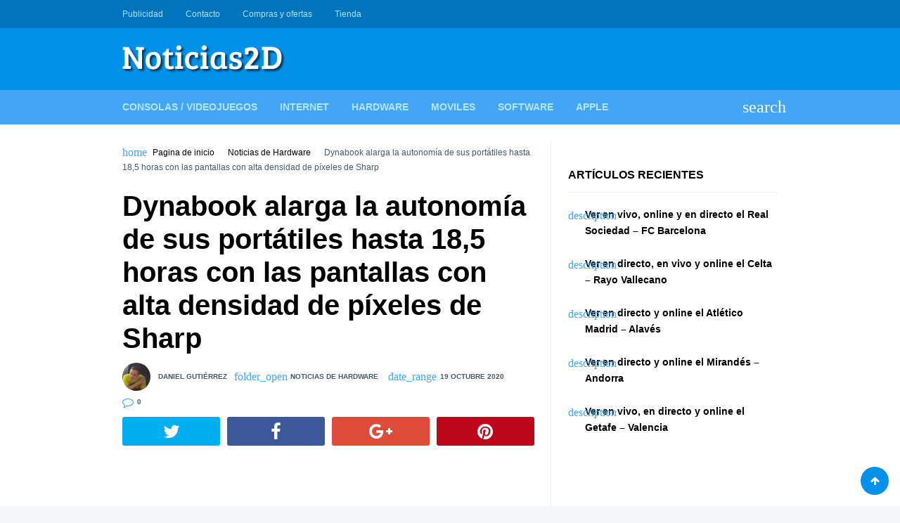

--- FILE ---
content_type: text/html; charset=UTF-8
request_url: https://www.noticias2d.com/2020/10/19/dynabook-alarga-la-autonomia-de-sus-portatiles-hasta-185-horas-con-las-pantallas-con-alta-densidad-de-pixeles-de-sharp/
body_size: 15444
content:
<!doctype html><html lang="es"><head><script data-no-optimize="1">var litespeed_docref=sessionStorage.getItem("litespeed_docref");litespeed_docref&&(Object.defineProperty(document,"referrer",{get:function(){return litespeed_docref}}),sessionStorage.removeItem("litespeed_docref"));</script> <meta charset="UTF-8"><link rel="profile" href="https://gmpg.org/xfn/11"><meta name="viewport" content="width=device-width,minimum-scale=1,initial-scale=1"><meta http-equiv="X-UA-Compatible" content="IE=edge"><meta name='robots' content='index, follow, max-image-preview:large, max-snippet:-1, max-video-preview:-1' /><title>Dynabook alarga la autonomía de sus portátiles hasta 18,5 horas con las pantallas con alta densidad de píxeles de Sharp - Noticias 2D</title><meta name="description" content="Dynabook alarga la autonomía de sus portátiles hasta 18,5 horas con paneles de alta densidad IZGO (abreviatura)." /><link rel="canonical" href="https://www.noticias2d.com/2020/10/19/dynabook-alarga-la-autonomia-de-sus-portatiles-hasta-185-horas-con-las-pantallas-con-alta-densidad-de-pixeles-de-sharp/" /><meta property="og:locale" content="es_ES" /><meta property="og:type" content="article" /><meta property="og:title" content="Dynabook alarga la autonomía de sus portátiles hasta 18,5 horas con las pantallas con alta densidad de píxeles de Sharp - Noticias 2D" /><meta property="og:description" content="Dynabook alarga la autonomía de sus portátiles hasta 18,5 horas con paneles de alta densidad IZGO (abreviatura)." /><meta property="og:url" content="https://www.noticias2d.com/2020/10/19/dynabook-alarga-la-autonomia-de-sus-portatiles-hasta-185-horas-con-las-pantallas-con-alta-densidad-de-pixeles-de-sharp/" /><meta property="og:site_name" content="Noticias 2D" /><meta property="article:published_time" content="2020-10-19T10:16:46+00:00" /><meta property="og:image" content="https://www.noticias2d.com/wp-content/uploads/2020/10/dynabook-Portege-X30L-G.jpg" /><meta property="og:image:width" content="600" /><meta property="og:image:height" content="525" /><meta property="og:image:type" content="image/jpeg" /><meta name="author" content="Daniel Gutiérrez" /><meta name="twitter:card" content="summary_large_image" /><meta name="twitter:label1" content="Escrito por" /><meta name="twitter:data1" content="Daniel Gutiérrez" /><meta name="twitter:label2" content="Tiempo de lectura" /><meta name="twitter:data2" content="1 minuto" /> <script type="application/ld+json" class="yoast-schema-graph">{"@context":"https://schema.org","@graph":[{"@type":"Article","@id":"https://www.noticias2d.com/2020/10/19/dynabook-alarga-la-autonomia-de-sus-portatiles-hasta-185-horas-con-las-pantallas-con-alta-densidad-de-pixeles-de-sharp/#article","isPartOf":{"@id":"https://www.noticias2d.com/2020/10/19/dynabook-alarga-la-autonomia-de-sus-portatiles-hasta-185-horas-con-las-pantallas-con-alta-densidad-de-pixeles-de-sharp/"},"author":{"name":"Daniel Gutiérrez","@id":"https://www.noticias2d.com/#/schema/person/5f10fce57d1508f11ecf2e549e747407"},"headline":"Dynabook alarga la autonomía de sus portátiles hasta 18,5 horas con las pantallas con alta densidad de píxeles de Sharp","datePublished":"2020-10-19T10:16:46+00:00","mainEntityOfPage":{"@id":"https://www.noticias2d.com/2020/10/19/dynabook-alarga-la-autonomia-de-sus-portatiles-hasta-185-horas-con-las-pantallas-con-alta-densidad-de-pixeles-de-sharp/"},"wordCount":250,"commentCount":0,"publisher":{"@id":"https://www.noticias2d.com/#organization"},"image":{"@id":"https://www.noticias2d.com/2020/10/19/dynabook-alarga-la-autonomia-de-sus-portatiles-hasta-185-horas-con-las-pantallas-con-alta-densidad-de-pixeles-de-sharp/#primaryimage"},"thumbnailUrl":"https://www.noticias2d.com/wp-content/uploads/2020/10/dynabook-Portege-X30L-G.jpg","keywords":["dynabook","hardware","izgo","pantallas izgo"],"articleSection":["Noticias de Hardware"],"inLanguage":"es","potentialAction":[{"@type":"CommentAction","name":"Comment","target":["https://www.noticias2d.com/2020/10/19/dynabook-alarga-la-autonomia-de-sus-portatiles-hasta-185-horas-con-las-pantallas-con-alta-densidad-de-pixeles-de-sharp/#respond"]}]},{"@type":"WebPage","@id":"https://www.noticias2d.com/2020/10/19/dynabook-alarga-la-autonomia-de-sus-portatiles-hasta-185-horas-con-las-pantallas-con-alta-densidad-de-pixeles-de-sharp/","url":"https://www.noticias2d.com/2020/10/19/dynabook-alarga-la-autonomia-de-sus-portatiles-hasta-185-horas-con-las-pantallas-con-alta-densidad-de-pixeles-de-sharp/","name":"Dynabook alarga la autonomía de sus portátiles hasta 18,5 horas con las pantallas con alta densidad de píxeles de Sharp - Noticias 2D","isPartOf":{"@id":"https://www.noticias2d.com/#website"},"primaryImageOfPage":{"@id":"https://www.noticias2d.com/2020/10/19/dynabook-alarga-la-autonomia-de-sus-portatiles-hasta-185-horas-con-las-pantallas-con-alta-densidad-de-pixeles-de-sharp/#primaryimage"},"image":{"@id":"https://www.noticias2d.com/2020/10/19/dynabook-alarga-la-autonomia-de-sus-portatiles-hasta-185-horas-con-las-pantallas-con-alta-densidad-de-pixeles-de-sharp/#primaryimage"},"thumbnailUrl":"https://www.noticias2d.com/wp-content/uploads/2020/10/dynabook-Portege-X30L-G.jpg","datePublished":"2020-10-19T10:16:46+00:00","description":"Dynabook alarga la autonomía de sus portátiles hasta 18,5 horas con paneles de alta densidad IZGO (abreviatura).","breadcrumb":{"@id":"https://www.noticias2d.com/2020/10/19/dynabook-alarga-la-autonomia-de-sus-portatiles-hasta-185-horas-con-las-pantallas-con-alta-densidad-de-pixeles-de-sharp/#breadcrumb"},"inLanguage":"es","potentialAction":[{"@type":"ReadAction","target":["https://www.noticias2d.com/2020/10/19/dynabook-alarga-la-autonomia-de-sus-portatiles-hasta-185-horas-con-las-pantallas-con-alta-densidad-de-pixeles-de-sharp/"]}]},{"@type":"ImageObject","inLanguage":"es","@id":"https://www.noticias2d.com/2020/10/19/dynabook-alarga-la-autonomia-de-sus-portatiles-hasta-185-horas-con-las-pantallas-con-alta-densidad-de-pixeles-de-sharp/#primaryimage","url":"https://www.noticias2d.com/wp-content/uploads/2020/10/dynabook-Portege-X30L-G.jpg","contentUrl":"https://www.noticias2d.com/wp-content/uploads/2020/10/dynabook-Portege-X30L-G.jpg","width":600,"height":525,"caption":"Dynabook Portege X30L-G"},{"@type":"BreadcrumbList","@id":"https://www.noticias2d.com/2020/10/19/dynabook-alarga-la-autonomia-de-sus-portatiles-hasta-185-horas-con-las-pantallas-con-alta-densidad-de-pixeles-de-sharp/#breadcrumb","itemListElement":[{"@type":"ListItem","position":1,"name":"Home","item":"https://www.noticias2d.com/"},{"@type":"ListItem","position":2,"name":"Dynabook alarga la autonomía de sus portátiles hasta 18,5 horas con las pantallas con alta densidad de píxeles de Sharp"}]},{"@type":"WebSite","@id":"https://www.noticias2d.com/#website","url":"https://www.noticias2d.com/","name":"Noticias 2D","description":"Noticias de tecnología, informática e Internet...","publisher":{"@id":"https://www.noticias2d.com/#organization"},"potentialAction":[{"@type":"SearchAction","target":{"@type":"EntryPoint","urlTemplate":"https://www.noticias2d.com/?s={search_term_string}"},"query-input":{"@type":"PropertyValueSpecification","valueRequired":true,"valueName":"search_term_string"}}],"inLanguage":"es"},{"@type":"Organization","@id":"https://www.noticias2d.com/#organization","name":"Noticias 2D","url":"https://www.noticias2d.com/","logo":{"@type":"ImageObject","inLanguage":"es","@id":"https://www.noticias2d.com/#/schema/logo/image/","url":"https://www.noticias2d.com/wp-content/uploads/2020/09/7J7q9fg1.jpg","contentUrl":"https://www.noticias2d.com/wp-content/uploads/2020/09/7J7q9fg1.jpg","width":240,"height":240,"caption":"Noticias 2D"},"image":{"@id":"https://www.noticias2d.com/#/schema/logo/image/"}},{"@type":"Person","@id":"https://www.noticias2d.com/#/schema/person/5f10fce57d1508f11ecf2e549e747407","name":"Daniel Gutiérrez","image":{"@type":"ImageObject","inLanguage":"es","@id":"https://www.noticias2d.com/#/schema/person/image/","url":"https://www.noticias2d.com/wp-content/litespeed/avatar/96c6be2ad39799a51f3d00a6c88d03c2.jpg?ver=1768349729","contentUrl":"https://www.noticias2d.com/wp-content/litespeed/avatar/96c6be2ad39799a51f3d00a6c88d03c2.jpg?ver=1768349729","caption":"Daniel Gutiérrez"},"description":"Periodista. Escribiendo desde el 2010 sobre tecnología y sobre todo tipo de gadgets.","url":"https://www.noticias2d.com/author/admin/"}]}</script> <link rel='dns-prefetch' href='//connect.facebook.net' /><link rel='dns-prefetch' href='//facebook.com' /><link rel='dns-prefetch' href='//fonts.googleapis.com' /><link rel='dns-prefetch' href='//fonts.gstatic.com' /><link rel='dns-prefetch' href='//google.com' /><link rel='dns-prefetch' href='//googleads.g.doubleclick.net' /><link rel='dns-prefetch' href='//googleadservices.com' /><link rel='dns-prefetch' href='//googletagmanager.com' /><link rel="alternate" type="application/rss+xml" title="Noticias 2D &raquo; Feed" href="https://www.noticias2d.com/feed/" /><link rel="alternate" type="application/rss+xml" title="Noticias 2D &raquo; Feed de los comentarios" href="https://www.noticias2d.com/comments/feed/" /><link rel="alternate" type="application/rss+xml" title="Noticias 2D &raquo; Comentario Dynabook alarga la autonomía de sus portátiles hasta 18,5 horas con las pantallas con alta densidad de píxeles de Sharp del feed" href="https://www.noticias2d.com/2020/10/19/dynabook-alarga-la-autonomia-de-sus-portatiles-hasta-185-horas-con-las-pantallas-con-alta-densidad-de-pixeles-de-sharp/feed/" /><link rel="alternate" title="oEmbed (JSON)" type="application/json+oembed" href="https://www.noticias2d.com/wp-json/oembed/1.0/embed?url=https%3A%2F%2Fwww.noticias2d.com%2F2020%2F10%2F19%2Fdynabook-alarga-la-autonomia-de-sus-portatiles-hasta-185-horas-con-las-pantallas-con-alta-densidad-de-pixeles-de-sharp%2F" /><link rel="alternate" title="oEmbed (XML)" type="text/xml+oembed" href="https://www.noticias2d.com/wp-json/oembed/1.0/embed?url=https%3A%2F%2Fwww.noticias2d.com%2F2020%2F10%2F19%2Fdynabook-alarga-la-autonomia-de-sus-portatiles-hasta-185-horas-con-las-pantallas-con-alta-densidad-de-pixeles-de-sharp%2F&#038;format=xml" /><style id='wp-img-auto-sizes-contain-inline-css' type='text/css'>img:is([sizes=auto i],[sizes^="auto," i]){contain-intrinsic-size:3000px 1500px}
/*# sourceURL=wp-img-auto-sizes-contain-inline-css */</style><link data-optimized="2" rel="stylesheet" href="https://www.noticias2d.com/wp-content/litespeed/css/1d803dd9a1910f8d3c4ba8110c9f1be7.css?ver=a7f1b" /><link rel="preload" as="image" href="https://www.noticias2d.com/wp-content/uploads/2019/06/cropped-logo-noticias-2d.fw_-1.png"><link rel="preload" as="image" href="https://www.noticias2d.com/wp-content/uploads/2020/10/dynabook-Portege-X30L-G.jpg.webp"> <script type="litespeed/javascript" data-src="https://www.noticias2d.com/wp-includes/js/jquery/jquery.min.js" id="jquery-core-js"></script> <link rel="https://api.w.org/" href="https://www.noticias2d.com/wp-json/" /><link rel="alternate" title="JSON" type="application/json" href="https://www.noticias2d.com/wp-json/wp/v2/posts/75522" /><link rel="EditURI" type="application/rsd+xml" title="RSD" href="https://www.noticias2d.com/xmlrpc.php?rsd" /><meta name="generator" content="WordPress 6.9" /><link rel='shortlink' href='https://www.noticias2d.com/?p=75522' />
<style type="text/css">/*(General)*/
            /*(Main Color)*/
            .post .entry-meta span a:hover,.post .entry-meta span:before,.required,.comment-notes:before,.waax_breadcrumb:before,.widget>ul>li:before,.tagcloud a span,.widget_categories li,.widget_nav_menu .menu li[class*="fa-"]:before,.widget_nav_menu .menu li>i,.page-title span{color:#42a5f5}
            .WaaxSocial ul a{background-color:#42a5f5}
            /*(Body Background)*/body{background-color:#f4f7f9}
            /*(Text Color)*/body{color:#455a64}
            /*(Content Background)*/.Body,.Header .Bot .Search .AACont{background-color:#fff}
            /*(Links Color)*/a,.widget-title,h1.entry-title,.page-title,.entry-content h1,.entry-content h2,.entry-content h3,.entry-content h4,.entry-content h5,.entry-content h6{color:#000}
            /*[(Hover)]*/a:hover{color:#42a5f5}
            .tagcloud a:hover{border-color:#42a5f5}
            /*(Border Color)*/.widget-title,.nav-links .nav-previous,.tagcloud a,.comments-area .comment-body,fieldset,table thead th{border-color:#eceff1}
            .post:after,.Body.right_sidebar .site-main:before,.Body.left_sidebar .site-main:before,hr,pre,code{background-color:#eceff1}

            /*(Header)*/
            /*(Top)*/
            /*(Background)*/.Header .Top{background-color:#0074bb}
            /*(Text)*/.Header .Top{color:#b3e5fc}
            /*(Links)*/.Header .Top a{color:#b3e5fc}
            /*(Links Hover)*/.Header .Top a:hover{color:#fff}
            /*(Mid)*/
            /*(Background)*/.Header .Mid{background-color:#0091ea}
            /*(Text)*/.Header .Mid{color:#fff}
            /*(Links)*/.Header .Mid a{color:#fff}
            /*(Links Hover)*/.Header .Mid a:hover{color:#fff}
            /*(Bot)*/
            /*(Background)*/.Header .Bot{background-color:#42a5f5}
            @media screen and (max-width:62em){
                .Header .Bot .Menu{background-color:#42a5f5}
            }
            @media screen and (min-width:62em){
                .Header .Menu .sub-menu{background-color:#42a5f5}
            }
            /*(Text)*/.Header .Bot{color:#fff}
            /*(Links)*/.Header .Bot a,.Header .Bot .Menu>li>a,.Header .Bot .Menu li:before,.Header .Bot .Menu li>i{color:#b3e5fc}
            /*(Links Hover)*/.Header .Bot a:hover,.Header .Bot .Menu>li:hover>a,.Header .Bot .Menu li:hover:before,.Header .Bot .Menu li:hover>i,.Header .Bot .Menu>li.current-menu-item>a,.Header .Bot .Menu>li.current_page_item>a,.Header .Bot .Menu>li.current-menu-item:before,.Header .Bot .Menu>li.current_page_item:before{color:#fff}
            @media screen and (max-width:62em){
                .Header .Bot .Menu>li.current-menu-item,
                .Header .Bot .Menu>li.current_page_item{box-shadow:inset 4px 0 0 #fff}
            }
            @media screen and (min-width:62em){
                .Header .Bot .Menu>li.current-menu-item>a,
                .Header .Bot .Menu>li.current_page_item>a{box-shadow:inset 0 3px 0 #fff}
            }

            /*(Footer)*/
            /*(Top)*/
            /*(Background)*/.Footer .Top,.waax_wdgt_newsletter{background-color:#37474f}
            /*(Text)*/.Footer .Top,.waax_wdgt_newsletter{color:#90a4ae}
            /*(Links)*/.Footer .Top a,.waax_wdgt_newsletter a,.Footer .waax_wdgt_author .WaaxSocial ul a,.Footer .WaaxSocial .name,.Footer .widget-title,.waax_wdgt_newsletter .widget-title,.Footer .widget_waax_author .WaaxSocial ul a{color:#fff!important}
            .Footer .tagcloud a{border-color:#fff}
            /*(Links Hover)*/.Footer .Top a:hover,.waax_wdgt_newsletter a:hover,.Footer .waax_wdgt_author .WaaxSocial ul a:hover,.Footer .widget_waax_author .WaaxSocial ul a:hover{color:#b0bec5!important}
            .Footer .tagcloud a:hover{border-color:#b0bec5}
            /*(Bot)*/
            /*(Background)*/.Footer .Bot{background-color:#263238}
            /*(Text)*/.Footer .Bot{color:#fff}
            /*(Links)*/.Footer .Bot a{color:#fff}
            /*(Links Hover)*/.Footer .Bot a:hover{color:#b0bec5}

            /*(Form elements)*/
            /*(Background)*/input,textarea,select,.Form-Select label{background-color:#f6f6f6}
            /*[(Focus)]*/input:focus,textarea:focus,select:focus,.Form-Select select:focus+label{background-color:#fff}
            /*(Border Color)*/input,textarea,select,.Form-Select label{border-color:#e8e7f0}
            /*[(Focus)]*/input:focus,textarea:focus,select:focus,.Form-Select select:focus+label{border-color:#0091ea}
            /*(Color)*/input,textarea,select,.Form-Select label{color:#999}
            /*[(Focus)]*/input:focus,textarea:focus,select:focus,.Form-Select select:focus+label{color:#455a64}
            /*(Icons color)*/.Form-Icon input+i,.Form-Icon textarea+i{color:#e8e7f0}
            /*[(Focus)]*/.Form-Icon input:focus+i,.Form-Icon textarea:focus+i,.Form-Select select:focus+label:before,.Form-Checkbox input:checked~i,.Form-Radio input:checked~i{color:#0091ea}

            /*(Buttons)*/
            /*(Background Buttons)*/.Button,a.Button,button,input[type='button'],input[type='reset'],input[type='submit'],.nav-links>span:not(.dots),.nav-links a.page-numbers:hover,.wp-pagenavi [class*="current"],.wp-pagenavi a:hover,.widget_calendar th,.WaaxPages a:last-child,.comment-reply-link{background-color:#0091ea}
            /*[(Hover)]*/.Button:hover,.Button:hover,button:hover,input[type='button']:hover,input[type='reset']:hover,input[type='submit']:hover,#today,.WaaxPages a:last-child:hover,.comment-reply-link:hover{background-color:#0074bb}
            /*(Background Buttons Color)*/.Button,a.Button,button,input[type='button'],input[type='reset'],input[type='submit'],.nav-links>span:not(.dots),.nav-links a.page-numbers:hover,.wp-pagenavi [class*="current"],.wp-pagenavi a:hover,.widget_calendar th,.WaaxPages a:last-child,.comment-reply-link{color:#fff}
            /*[(Hover)]*/.Button:hover,.Button:hover,button:hover,input[type='button']:hover,input[type='reset']:hover,input[type='submit']:hover,#today a,.WaaxPages a:last-child:hover,.comment-reply-link:hover{color:#fff}</style><style id='wp-block-categories-inline-css' type='text/css'>.wp-block-categories{box-sizing:border-box}.wp-block-categories.alignleft{margin-right:2em}.wp-block-categories.alignright{margin-left:2em}.wp-block-categories.wp-block-categories-dropdown.aligncenter{text-align:center}.wp-block-categories .wp-block-categories__label{display:block;width:100%}
/*# sourceURL=https://www.noticias2d.com/wp-includes/blocks/categories/style.min.css */</style></head><body data-rsssl=1 class="wp-singular post-template-default single single-post postid-75522 single-format-standard wp-custom-logo wp-theme-waaxsense" itemscope itemtype="http://schema.org/WebPage"><div id="Waax" class="AA-Wp site "><header id="Header" class="Header site-header " role="banner" itemtype="http://schema.org/WPHeader" itemscope="itemscope"><nav class="Top" role="navigation" itemscope itemtype="http://schema.org/SiteNavigationElement"><div class="Container"><div class="Row CX AtRw JstfCnB AlgnCnC"><ul class="Menu Row AX AtRw JstfCnC"><li id="menu-item-63917" class="menu-item menu-item-type-post_type menu-item-object-page menu-item-63917"><a href="https://www.noticias2d.com/publicidad/">Publicidad</a></li><li id="menu-item-63918" class="menu-item menu-item-type-post_type menu-item-object-page menu-item-63918"><a href="https://www.noticias2d.com/about/">Contacto</a></li><li id="menu-item-85847" class="menu-item menu-item-type-post_type menu-item-object-page menu-item-85847"><a href="https://www.noticias2d.com/publicidad/compras-y-ofertas/">Compras y ofertas</a></li><li id="menu-item-85902" class="menu-item menu-item-type-post_type menu-item-object-page menu-item-85902"><a href="https://www.noticias2d.com/tienda/">Tienda</a></li></ul><ul class="Social menu-social Row AX AtRw JstfCnC Nsp"><li id="menu-item-63919" class="menu-item menu-item-type-custom menu-item-object-custom menu-item-63919"><a href="https://www.webdelujo.com">Diseño WEB &#038; Marketing</a></li><li id="menu-item-63920" class="menu-item menu-item-type-custom menu-item-object-custom menu-item-63920"><a href="https://instaveloz.org">Crece en Redes Sociales</a></li></ul></div></div></nav><div class="Mid"><div class="Container"><div class="Row DX AtRw JstfCnB AlgnCnC Nsp"><div class="Logo">
<a href="https://www.noticias2d.com/" class="custom-logo-link" rel="home"><img width="232" height="40" src="https://www.noticias2d.com/wp-content/uploads/2019/06/cropped-logo-noticias-2d.fw_-1.png" class="custom-logo" alt="Noticias 2D" decoding="sync" fetchpriority="high"/></a></div><div class="Dvr-728"> <script type="litespeed/javascript" data-src="https://pagead2.googlesyndication.com/pagead/js/adsbygoogle.js"></script> <script type="litespeed/javascript">(adsbygoogle=window.adsbygoogle||[]).push({google_ad_client:"ca-pub-5808489475396275",enable_page_level_ads:!0})</script> </div></div></div></div><nav class="Bot" role="navigation" itemscope itemtype="http://schema.org/SiteNavigationElement"><div class="Container"><div class="Row AX AtRw JstfCnB AlgnCnC"><ul class="Menu Row DX AtRw"><li id="menu-item-63911" class="menu-item menu-item-type-taxonomy menu-item-object-category menu-item-63911"><a href="https://www.noticias2d.com/category/consolas-videojuegos/">Consolas / Videojuegos</a></li><li id="menu-item-63912" class="menu-item menu-item-type-taxonomy menu-item-object-category menu-item-63912"><a href="https://www.noticias2d.com/category/noticias-de-internet/">Internet</a></li><li id="menu-item-63913" class="menu-item menu-item-type-taxonomy menu-item-object-category current-post-ancestor current-menu-parent current-post-parent menu-item-63913"><a href="https://www.noticias2d.com/category/noticias-de-hardware/">Hardware</a></li><li id="menu-item-63914" class="menu-item menu-item-type-taxonomy menu-item-object-category menu-item-63914"><a href="https://www.noticias2d.com/category/noticias-de-moviles/">Moviles</a></li><li id="menu-item-63915" class="menu-item menu-item-type-taxonomy menu-item-object-category menu-item-63915"><a href="https://www.noticias2d.com/category/noticias-de-software/">Software</a></li><li id="menu-item-63916" class="menu-item menu-item-type-taxonomy menu-item-object-category menu-item-63916"><a href="https://www.noticias2d.com/category/noticias-de-apple/">Apple</a></li></ul>
<span class="MenuBtn AATggl CXHd" data-tggl="Waax" data-wxico="menu">Menu</span><div class="Search AADrpd">
<label for="searchform-input" class="AALink" data-wxico="search"></label><form class="AACont Row AX" method="get" action="https://www.noticias2d.com/" id="searchform">
<label><input type="text" name="s" id="searchform-input" placeholder="Buscar..."></label>
<label class="Auto"><button type="submit"><i data-wxico="search"></i></button></label></form></div></div></div></nav></header><div class="Body right_sidebar "
itemprop="mainContentOfPage"><div class="Container"><div class="Row DX Nsp"><main id="main" class="site-main" role="main" itemtype="http://schema.org/Blog" itemscope="itemscope"><nav class="waax_breadcrumb" data-wxico="home"> <a href="https://www.noticias2d.com">Pagina de inicio</a> <a href="https://www.noticias2d.com/category/noticias-de-hardware/">Noticias de Hardware</a> Dynabook alarga la autonomía de sus portátiles hasta 18,5 horas con las pantallas con alta densidad de píxeles de Sharp</nav><article class="WxSingle post-75522 post type-post status-publish format-standard has-post-thumbnail hentry category-noticias-de-hardware tag-dynabook tag-hardware tag-izgo tag-pantallas-izgo" id="post-75522" itemtype="http://schema.org/BlogPosting" itemscope="itemscope"><header class="entry-header"><h1 class="entry-title">Dynabook alarga la autonomía de sus portátiles hasta 18,5 horas con las pantallas con alta densidad de píxeles de Sharp</h1><div class="entry-meta">
<span class="User"><img data-lazyloaded="1" src="[data-uri]" alt='' data-src='https://www.noticias2d.com/wp-content/litespeed/avatar/a90431a20edb71614da92ee700fa15b8.jpg?ver=1768349729' data-srcset='https://www.noticias2d.com/wp-content/litespeed/avatar/971348cda05797f9a7268b1b29abae63.jpg?ver=1768349729 2x' class='avatar avatar-40 photo' height='40' width='40' decoding='async'/> <a href="https://www.noticias2d.com/author/admin/" title="Entradas de Daniel Gutiérrez" rel="author">Daniel Gutiérrez</a></span><span data-wxico="folder_open"><a href="https://www.noticias2d.com/category/noticias-de-hardware/" rel="category tag">Noticias de Hardware</a></span> <span data-wxico="date_range">19 octubre 2020</span> <span class="fa-comment-o">0</span></div></header><ul class="Share Row AX"><li>
<a class="fa-twitter" target="_blank" href="http://twitter.com/home?status=Dynabook+alarga+la+autonom%C3%ADa+de+sus+port%C3%A1tiles+hasta+18%2C5+horas+con+las+pantallas+con+alta+densidad+de+p%C3%ADxeles+de+Sharp: https://www.noticias2d.com/2020/10/19/dynabook-alarga-la-autonomia-de-sus-portatiles-hasta-185-horas-con-las-pantallas-con-alta-densidad-de-pixeles-de-sharp/" title="Compartir este post en Twitter!" rel="nofollow"></a></li><li>
<a class="fa-facebook" target="_blank" href="http://www.facebook.com/sharer.php?u=https://www.noticias2d.com/2020/10/19/dynabook-alarga-la-autonomia-de-sus-portatiles-hasta-185-horas-con-las-pantallas-con-alta-densidad-de-pixeles-de-sharp/&t=Dynabook alarga la autonomía de sus portátiles hasta 18,5 horas con las pantallas con alta densidad de píxeles de Sharp" title="Compartir este post en Facebook!" rel="nofollow"></a></li><li>
<a class="fa-google-plus" target="_blank" href="https://plus.google.com/share?url=https://www.noticias2d.com/2020/10/19/dynabook-alarga-la-autonomia-de-sus-portatiles-hasta-185-horas-con-las-pantallas-con-alta-densidad-de-pixeles-de-sharp/" title="Compartir este post en Google Plus!" rel="nofollow"></a></li><li>
<a target="_blank" href="http://pinterest.com/pin/create/button/?url=https://www.noticias2d.com/2020/10/19/dynabook-alarga-la-autonomia-de-sus-portatiles-hasta-185-horas-con-las-pantallas-con-alta-densidad-de-pixeles-de-sharp/&media=https://www.noticias2d.com/wp-content/uploads/2020/10/dynabook-Portege-X30L-G.jpg&description=Dynabook alarga la autonomía de sus portátiles hasta 18,5 horas con las pantallas con alta densidad de píxeles de Sharp on Noticias 2D https://www.noticias2d.com" class="fa-pinterest" title="Compartir este post en Pinterest!" rel="nofollow"></a></li></ul><div class="entry-content"><div class="Dvr center"> <script type="litespeed/javascript" data-src="https://pagead2.googlesyndication.com/pagead/js/adsbygoogle.js"></script> <script type="litespeed/javascript">(adsbygoogle=window.adsbygoogle||[]).push({google_ad_client:"ca-pub-5808489475396275",enable_page_level_ads:!0})</script> </div><p><a href="https://www.noticias2d.com/wp-content/uploads/2020/10/dynabook-Portege-X30L-G.jpg"><img decoding="sync" src="https://www.noticias2d.com/wp-content/uploads/2020/10/dynabook-Portege-X30L-G.jpg.webp" alt="Dynabook Portege X30L-G" width="600" height="525" class="aligncenter size-full wp-image-75523" srcset="https://www.noticias2d.com/wp-content/uploads/2020/10/dynabook-Portege-X30L-G.jpg.webp 600w, https://www.noticias2d.com/wp-content/uploads/2020/10/dynabook-Portege-X30L-G-300x263.jpg.webp 300w" sizes="(max-width: 600px) 100vw, 600px" fetchpriority="high"/></a></p><p><strong>Los portátiles de Dynabook</strong> (anteriormente Toshiba) han alargado <strong>su autonomía hasta las 18,5 horas gracias a la utilización de pantallas Sharp con tecnología de alta densidad</strong> de píxeles. Estas pantallas, denominadas IGZO y desarrolladas por esta última compañía, permiten alargar la duración de la batería al reducir considerablemente la pérdida de energía de los transistores utilizados en las pantallas tradicionales TFT.</p><p>Sharp, que ya usaba este tipo de pantallas en sus smartphones, tabletas y pantallas LCD de 32&#8243;, las ha incorporado ahora también en los portátiles dynabook, la nueva denominación de los tradicionales equipos de Toshiba, dos años después de la adquisición de la división informática de esta última empresa por parte de la primera.</p><p><script type="litespeed/javascript" data-src="//pagead2.googlesyndication.com/pagead/js/adsbygoogle.js"></script><br />
<br />
<ins class="adsbygoogle"
style="display:inline-block;width:336px;height:280px"
data-ad-client="ca-pub-1353887571601259"
data-ad-slot="9357024540"></ins><br /> <script type="litespeed/javascript">(adsbygoogle=window.adsbygoogle||[]).push({})</script></p><p><strong>Las pantallas IGZO</strong> (abreviatura de los componentes empleados: Óxido de Indio, Galio y Zinc) disponen de una de las densidades de píxeles por pulgada (ppi) más alta de la industria. A modo de ejemplo, en un panel de 14 pulgadas esta densidad es de 262 ppi, lo que representa 1,67 veces el número de píxeles de un panel de alta definición. Como consecuencia, y además de reducir la pérdida de energía antes mencionada, esta tecnología consigue incrementar la conductividad, proporcionando una mayor calidad de imagen en cuanto a nitidez y luminosidad.</p><div class="Dvr center"> <script type="litespeed/javascript" data-src="https://pagead2.googlesyndication.com/pagead/js/adsbygoogle.js"></script> <script type="litespeed/javascript">(adsbygoogle=window.adsbygoogle||[]).push({google_ad_client:"ca-pub-5808489475396275",enable_page_level_ads:!0})</script> </div></div><footer class="entry-footer"><div class="entry-meta"><span class="tagcloud" data-wxico="local_offer"><a href="https://www.noticias2d.com/tag/dynabook/" rel="tag">dynabook</a><a href="https://www.noticias2d.com/tag/hardware/" rel="tag">hardware</a><a href="https://www.noticias2d.com/tag/izgo/" rel="tag">izgo</a><a href="https://www.noticias2d.com/tag/pantallas-izgo/" rel="tag">pantallas izgo</a></span></div><ul class="Share Row AX"><li>
<a class="fa-twitter" target="_blank" href="http://twitter.com/home?status=Dynabook+alarga+la+autonom%C3%ADa+de+sus+port%C3%A1tiles+hasta+18%2C5+horas+con+las+pantallas+con+alta+densidad+de+p%C3%ADxeles+de+Sharp: https://www.noticias2d.com/2020/10/19/dynabook-alarga-la-autonomia-de-sus-portatiles-hasta-185-horas-con-las-pantallas-con-alta-densidad-de-pixeles-de-sharp/" title="Compartir este post en Twitter!" rel="nofollow"></a></li><li>
<a class="fa-facebook" target="_blank" href="http://www.facebook.com/sharer.php?u=https://www.noticias2d.com/2020/10/19/dynabook-alarga-la-autonomia-de-sus-portatiles-hasta-185-horas-con-las-pantallas-con-alta-densidad-de-pixeles-de-sharp/&t=Dynabook alarga la autonomía de sus portátiles hasta 18,5 horas con las pantallas con alta densidad de píxeles de Sharp" title="Compartir este post en Facebook!" rel="nofollow"></a></li><li>
<a class="fa-google-plus" target="_blank" href="https://plus.google.com/share?url=https://www.noticias2d.com/2020/10/19/dynabook-alarga-la-autonomia-de-sus-portatiles-hasta-185-horas-con-las-pantallas-con-alta-densidad-de-pixeles-de-sharp/" title="Compartir este post en Google Plus!" rel="nofollow"></a></li><li>
<a target="_blank" href="http://pinterest.com/pin/create/button/?url=https://www.noticias2d.com/2020/10/19/dynabook-alarga-la-autonomia-de-sus-portatiles-hasta-185-horas-con-las-pantallas-con-alta-densidad-de-pixeles-de-sharp/&media=https://www.noticias2d.com/wp-content/uploads/2020/10/dynabook-Portege-X30L-G.jpg&description=Dynabook alarga la autonomía de sus portátiles hasta 18,5 horas con las pantallas con alta densidad de píxeles de Sharp on Noticias 2D https://www.noticias2d.com" class="fa-pinterest" title="Compartir este post en Pinterest!" rel="nofollow"></a></li></ul></footer></article><nav class="navigation post-navigation" aria-label="Entradas"><h2 class="screen-reader-text">Navegación de entradas</h2><div class="nav-links"><div class="nav-previous"><a href="https://www.noticias2d.com/2020/10/19/son-desalojadas-dos-viviendas-por-un-incendio-de-vegetacion-en-alhaurin-de-la-torre/" rel="prev"><span aria-hidden="true" class="nav-subtitle" data-wxico="arrow_back">Anterior</span> <span class="nav-title">Son desalojadas dos viviendas por un incendio de vegetación en Alhaurín de la Torre</span></a></div><div class="nav-next"><a href="https://www.noticias2d.com/2020/10/19/avast-nombra-a-shane-mcnamee-como-director-de-privacidad-cpo/" rel="next"><span aria-hidden="true" class="nav-subtitle" data-wxico="arrow_forward">Siguiente</span> <span class="nav-title">Avast nombra a Shane McNamee como director de Privacidad (CPO)</span></a></div></div></nav><div class="widget widget_waax_author"><div class="widget-title">Acerca del autor</div><div class="Info"><figure class="Avatar"><img data-lazyloaded="1" src="[data-uri]" alt='' data-src='https://www.noticias2d.com/wp-content/litespeed/avatar/dd33aaa9058b597a4d50c77aeed042d8.jpg?ver=1768349730' data-srcset='https://www.noticias2d.com/wp-content/litespeed/avatar/356bdba1023b8a538ef1f7fa9c24766c.jpg?ver=1768349730 2x' class='avatar avatar-100 photo' height='100' width='100' loading='lazy' decoding='async'/></figure><p class="Name"><a href="https://www.noticias2d.com/author/admin/" rel="nofollow">Daniel Gutiérrez</a></p><p class="Description">Periodista. Escribiendo desde el 2010 sobre tecnología y sobre todo tipo de gadgets.</p><div class="WaaxSocial"><ul class="Row AX AtRw"></ul></div></div></div><section class="widget related"><h3 class="widget-title">Post relacionados</h3><div class="WxPosts Row AX A12 B06 C04"><article class="post-100448 post type-post status-publish format-standard has-post-thumbnail hentry category-noticias-de-hardware tag-portatiles tag-samsung tag-samsung-galaxy-book6" itemtype="http://schema.org/BlogPosting" itemscope="itemscope"><header class="entry-header">
<a href="https://www.noticias2d.com/2026/01/06/samsung-galaxy-book6-serie-oficial/"><figure class="post-thumbnail Objf">
<img data-lazyloaded="1" src="[data-uri]" width="370" height="200" data-src="https://www.noticias2d.com/wp-content/uploads/2026/01/galaxy-book-6-370x200.jpg" class="attachment-post-thumb size-post-thumb wp-post-image" alt="galaxy book6" decoding="async" loading="lazy" /></figure><h4 class="entry-title">Samsung presenta los portátiles de la serie Galaxy Book6: llega con Intel 18A</h4>
</a></header></article><article class="post-100314 post type-post status-publish format-standard has-post-thumbnail hentry category-noticias-de-hardware tag-hardware tag-oppo tag-oppo-pad-air5 tag-tablet" itemtype="http://schema.org/BlogPosting" itemscope="itemscope"><header class="entry-header">
<a href="https://www.noticias2d.com/2025/12/25/oppo-pad-air5-oficial/"><figure class="post-thumbnail Objf">
<img data-lazyloaded="1" src="[data-uri]" width="370" height="200" data-src="https://www.noticias2d.com/wp-content/uploads/2025/12/oppo-pad-air5-370x200.jpg" class="attachment-post-thumb size-post-thumb wp-post-image" alt="Oppo Pad Air5" decoding="async" loading="lazy" /></figure><h4 class="entry-title">Oppo Pad Air5 es oficial: llega con Dimensity 7.300-Ultra</h4>
</a></header></article><article class="post-100312 post type-post status-publish format-standard has-post-thumbnail hentry category-noticias-de-hardware tag-oneplus-pad-go-2 tag-tablet tag-tableta tag-tabletas tag-tablets" itemtype="http://schema.org/BlogPosting" itemscope="itemscope"><header class="entry-header">
<a href="https://www.noticias2d.com/2025/12/24/oneplus-pad-go-2-disponible/"><figure class="post-thumbnail Objf">
<img data-lazyloaded="1" src="[data-uri]" width="370" height="200" data-src="https://www.noticias2d.com/wp-content/uploads/2025/12/oneplus-pad-go-2-370x200.jpg" class="attachment-post-thumb size-post-thumb wp-post-image" alt="OnePlus Pda Go 2" decoding="async" loading="lazy" /></figure><h4 class="entry-title">OnePlus Pad Go 2 ya disponible para su compra</h4>
</a></header></article></div></section><div id="comments" class="comments-area widget"><div id="respond" class="comment-respond"><div id="reply-title" class="comments-title comment-reply-title widget-title">Deja una respuesta</div><form action="https://www.noticias2d.com/wp-comments-post.php" method="post" id="commentform" class="comment-form"><p class="comment-notes"><span id="email-notes">Tu dirección de correo electrónico no será publicada.</span> <span class="required-field-message">Los campos obligatorios están marcados con <span class="required">*</span></span></p><p class="comment-form-comment"><label for="comment">Comentario <span class="required">*</span></label><textarea id="comment" name="comment" cols="45" rows="8" maxlength="65525" required></textarea></p><p class="comment-form-author"><label for="author">Nombre <span class="required">*</span></label> <input id="author" name="author" type="text" value="" size="30" maxlength="245" autocomplete="name" required /></p><p class="comment-form-email"><label for="email">Correo electrónico <span class="required">*</span></label> <input id="email" name="email" type="email" value="" size="30" maxlength="100" aria-describedby="email-notes" autocomplete="email" required /></p><p class="comment-form-url"><label for="url">Web</label> <input id="url" name="url" type="url" value="" size="30" maxlength="200" autocomplete="url" /></p><p class="form-submit"><input name="submit" type="submit" id="submit" class="submit" value="Publicar el comentario" /> <input type='hidden' name='comment_post_ID' value='75522' id='comment_post_ID' />
<input type='hidden' name='comment_parent' id='comment_parent' value='0' /></p><p style="display: none;"><input type="hidden" id="akismet_comment_nonce" name="akismet_comment_nonce" value="caffbe7bda" /></p><p style="display: none !important;" class="akismet-fields-container" data-prefix="ak_"><label>&#916;<textarea name="ak_hp_textarea" cols="45" rows="8" maxlength="100"></textarea></label><input type="hidden" id="ak_js_1" name="ak_js" value="102"/><script type="litespeed/javascript">document.getElementById("ak_js_1").setAttribute("value",(new Date()).getTime())</script></p></form></div><p class="akismet_comment_form_privacy_notice">Este sitio usa Akismet para reducir el spam. <a href="https://akismet.com/privacy/" target="_blank" rel="nofollow noopener"> Aprende cómo se procesan los datos de tus comentarios.</a></p></div></main><aside id="sidebar" class="sidebar widget-area" role="complementary" itemtype="http://schema.org/WPSideBar" itemscope="itemscope"><section class="widget widget_text"><div class="textwidget"><script type="litespeed/javascript" data-src="https://pagead2.googlesyndication.com/pagead/js/adsbygoogle.js"></script> 
<ins class="adsbygoogle" data-ad-client="ca-pub-1353887571601259" data-ad-format="auto" data-ad-slot="5800776731" data-full-width-responsive="true" style="display: block;"></ins> <script type="litespeed/javascript">(adsbygoogle=window.adsbygoogle||[]).push({})</script></div></section><section class="widget widget_text"><div class="textwidget"></div></section><section class="widget widget_text"><div class="textwidget"></div></section><section class="widget widget_recent_entries"><h3 class="widget-title">Artículos recientes</h3><ul><li>
<a href="https://www.noticias2d.com/2026/01/18/ver-en-vivo-online-y-en-directo-el-real-sociedad-fc-barcelona/">Ver en vivo, online y en directo el Real Sociedad &#8211; FC Barcelona</a></li><li>
<a href="https://www.noticias2d.com/2026/01/18/ver-en-directo-en-vivo-y-online-el-celta-rayo-vallecano/">Ver en directo, en vivo y online el Celta &#8211; Rayo Vallecano</a></li><li>
<a href="https://www.noticias2d.com/2026/01/18/ver-en-directo-y-online-el-atletico-madrid-alaves/">Ver en directo y online el Atlético Madrid &#8211; Alavés</a></li><li>
<a href="https://www.noticias2d.com/2026/01/18/ver-en-directo-y-online-el-mirandes-andorra/">Ver en directo y online el Mirandés &#8211; Andorra</a></li><li>
<a href="https://www.noticias2d.com/2026/01/18/ver-en-vivo-en-directo-y-online-el-getafe-valencia/">Ver en vivo, en directo y online el Getafe &#8211; Valencia</a></li></ul></section><section class="widget widget_block"><script type="litespeed/javascript" data-src="//pagead2.googlesyndication.com/pagead/js/adsbygoogle.js"></script> 
<ins class="adsbygoogle"
style="display:inline-block;width:336px;height:280px"
data-ad-client="ca-pub-1353887571601259"
data-ad-slot="9357024540"></ins> <script type="litespeed/javascript">(adsbygoogle=window.adsbygoogle||[]).push({})</script></section><section class="widget widget_block widget_categories"><ul class="wp-block-categories-list wp-block-categories"><li class="cat-item cat-item-21391"><a href="https://www.noticias2d.com/category/analisis/">Análisis</a></li><li class="cat-item cat-item-6"><a href="https://www.noticias2d.com/category/consolas-videojuegos/">Consolas / Videojuegos</a></li><li class="cat-item cat-item-18799"><a href="https://www.noticias2d.com/category/futbol/">Fútbol</a></li><li class="cat-item cat-item-16559"><a href="https://www.noticias2d.com/category/malaga/">Málaga</a></li><li class="cat-item cat-item-18802"><a href="https://www.noticias2d.com/category/malaga-cf/">Málaga CF</a></li><li class="cat-item cat-item-20175"><a href="https://www.noticias2d.com/category/news-in-english/">News in english</a></li><li class="cat-item cat-item-3"><a href="https://www.noticias2d.com/category/noticias-de-apple/">Noticias de Apple</a></li><li class="cat-item cat-item-4"><a href="https://www.noticias2d.com/category/noticias-de-hardware/">Noticias de Hardware</a></li><li class="cat-item cat-item-53"><a href="https://www.noticias2d.com/category/noticias-de-internet/">Noticias de Internet</a></li><li class="cat-item cat-item-73"><a href="https://www.noticias2d.com/category/noticias-de-moviles/">Noticias de Moviles</a></li><li class="cat-item cat-item-5"><a href="https://www.noticias2d.com/category/noticias-de-software/">Noticias de Software</a></li><li class="cat-item cat-item-1"><a href="https://www.noticias2d.com/category/otras-noticias/">Otras noticias</a></li><li class="cat-item cat-item-19210"><a href="https://www.noticias2d.com/category/tienda/">Tienda</a></li><li class="cat-item cat-item-17809"><a href="https://www.noticias2d.com/category/trucos-tutoriales/">Trucos &amp; Tutoriales</a></li></ul></section></aside></div></div></div><footer class="Footer site-footer" role="contentinfo" itemscope="itemscope" itemtype="http://schema.org/WPFooter">
<a href="#Header" class="Button GoTop fa-arrow-up"></a><div class="Top widget-area" role="complementary"><div class="Container"><div class="Row DX D04"></div></div></div><nav class="Bot" role="navigation" itemscope itemtype="http://schema.org/SiteNavigationElement"><div class="Container"><div class="Row CX AtRw JstfCnB AlgnCnC"><ul class="Menu Row AX AtRw JstfCnC"></ul><p class="Copy">Creado por 2026 <a href="https://webdelujo.com">WEBdeLUJO.com</a></p></div></div></nav></footer></div>
 <script type="speculationrules">{"prefetch":[{"source":"document","where":{"and":[{"href_matches":"/*"},{"not":{"href_matches":["/wp-*.php","/wp-admin/*","/wp-content/uploads/*","/wp-content/*","/wp-content/plugins/*","/wp-content/themes/waaxsense/*","/*\\?(.+)"]}},{"not":{"selector_matches":"a[rel~=\"nofollow\"]"}},{"not":{"selector_matches":".no-prefetch, .no-prefetch a"}}]},"eagerness":"conservative"}]}</script> <div id="cookies-eu-wrapper"><div
id="cookies-eu-banner"
data-wait-remove="250"
><div id="cookies-eu-label">
Esta web utiliza cookies propias y de terceros para su correcto funcionamiento y para fines analíticos y para mostrarte publicidad relacionada con sus preferencias en base a un perfil elaborado a partir de tus hábitos de navegación. Contiene enlaces a sitios web de terceros con políticas de privacidad ajenas que podrás aceptar o no cuando accedas a ellos. Al hacer clic en el botón Aceptar, acepta el uso de estas tecnologías y el procesamiento de tus datos para estos propósitos.<a class="argpd-cookies-politica" rel="nofollow" id="cookies-eu-more" href="https://www.noticias2d.com/politica-de-cookies/">Ver</a></div><div id="cookies-eu-buttons">
<button id="cookies-eu-reject" class="cookies-eu-reject">Rechazar</button>
<button id="cookies-eu-accept" class="cookies-eu-accept">Aceptar</button></div></div></div><div id="cookies-eu-banner-closed">
<span>Privacidad</span></div> <script id="wp-i18n-js-after" type="litespeed/javascript">wp.i18n.setLocaleData({'text direction\u0004ltr':['ltr']})</script> <script id="contact-form-7-js-translations" type="litespeed/javascript">(function(domain,translations){var localeData=translations.locale_data[domain]||translations.locale_data.messages;localeData[""].domain=domain;wp.i18n.setLocaleData(localeData,domain)})("contact-form-7",{"translation-revision-date":"2025-12-01 15:45:40+0000","generator":"GlotPress\/4.0.3","domain":"messages","locale_data":{"messages":{"":{"domain":"messages","plural-forms":"nplurals=2; plural=n != 1;","lang":"es"},"This contact form is placed in the wrong place.":["Este formulario de contacto est\u00e1 situado en el lugar incorrecto."],"Error:":["Error:"]}},"comment":{"reference":"includes\/js\/index.js"}})</script> <script id="contact-form-7-js-before" type="litespeed/javascript">var wpcf7={"api":{"root":"https:\/\/www.noticias2d.com\/wp-json\/","namespace":"contact-form-7\/v1"},"cached":1}</script> <script type="litespeed/javascript">jQuery(function($){'use strict';window.Adapta_RGPD=window.Adapta_RGPD||{};Adapta_RGPD.getCookie=function(name){var v=document.cookie.match('(^|;) ?'+name+'=([^;]*)(;|$)');return v?v[2]:null}
Adapta_RGPD.setCookie=function(name,value){var date=new Date();date.setTime(date.getTime()+this.cookieTimeout);document.cookie=name+'='+value+';expires='+date.toUTCString()+';path=/'};Adapta_RGPD.deleteCookie=function(name){var hostname=document.location.hostname.replace(/^www\./,'');var nacked=hostname.replace(/^[^.]+\./g,"");var commonSuffix='; expires=Thu, 01-Jan-1970 00:00:01 GMT; path=/';document.cookie=name+'=; domain=.'+hostname+commonSuffix;document.cookie=name+'=; domain=.'+nacked+commonSuffix;document.cookie=name+'='+commonSuffix;document.cookie.split(';').filter(function(el){return el.trim().indexOf(name)===0}).forEach(function(el){var[k,v]=el.split('=');document.cookie=k+'=; domain=.'+hostname+commonSuffix;document.cookie=k+'=; domain=.'+nacked+commonSuffix;document.cookie=k+'='+commonSuffix})};Adapta_RGPD.onlyUnique=function(value,index,self){return self.indexOf(value)===index};Adapta_RGPD.removeItemOnce=function(arr,value){var index=arr.indexOf(value);if(index>-1){arr.splice(index,1)}
return arr};Adapta_RGPD.loadEvents=function(){$("[id^='custom-cookies-accept']").click(function(){var consents=new Array();var value=Adapta_RGPD.getCookie('hasConsents');if(null!=value&&value.length){consents=value.split("+")}
var consent=this.dataset.consent;consents.push(consent)
var unique=consents.filter(Adapta_RGPD.onlyUnique);Adapta_RGPD.setCookie('hasConsents',unique.join('+'));Adapta_RGPD.setCookie('hasConsent',!0)});$("[id^='custom-cookies-reject'],#custom-cookies-eu-reject,#cookies-eu-reject").click(function(){const trackingCookiesNames=['__utma','__utmb','__utmc','__utmt','__utmv','__utmz','_ga','_gat','_gid','_fbp'];var value=Adapta_RGPD.getCookie('hasConsents');if(null==value){return}
var consent=('undefined'!==typeof this.dataset&&this.dataset.hasOwnProperty('consent'))?this.dataset.consent:null;if(consent!=null){var consents=value.split("+")
consents=Adapta_RGPD.removeItemOnce(consents,consent)
Adapta_RGPD.setCookie('hasConsents',consents.join('+'))}
if('ANLTCS'==consent||null==consent){trackingCookiesNames.map(Adapta_RGPD.deleteCookie)}
var consentUUIDCookie=Adapta_RGPD.getCookie('argpd_consentUUID');if(null==consentUUIDCookie||consentUUIDCookie.length==0){return}
var ajaxurl='https://www.noticias2d.com/wp-admin/admin-ajax.php';var data={action:'cookie_consent',security:'401feb7aa9',uri:window.location.href,'update':1,'statement':$("#cookies-eu-label").text(),'purpose-necessary':1,'purpose-non-necessary':0,'purpose-analytics':0,'purpose-marketing':0,'purpose-advertisement':0,};$.post(ajaxurl,data,function(response){if(undefined!==response.success&&!1===response.success){return}})});$("#cookies-eu-banner-closed, .cookies-eu-banner-closed").click(function(){var date=new Date();date.setTime(date.getTime()+33696000000);document.cookie='hasConsent'+'='+'configure'+';expires='+date.toUTCString()+';path=/';window.location.reload()})}
Adapta_RGPD.init=function(){jQuery(document).ready(function($){var bots=/bot|crawler|spider|crawling/i;var isBot=bots.test(navigator.userAgent);if(isBot){return}
new CookiesEuBanner(function(update=!1){var ajaxurl='https://www.noticias2d.com/wp-admin/admin-ajax.php';var data={action:'cookie_consent',security:'401feb7aa9',uri:window.location.href,'update':(update==!0)?1:0,'statement':$("#cookies-eu-label").text(),'purpose-necessary':1,'purpose-non-necessary':0,'purpose-analytics':'1','purpose-marketing':'0','purpose-advertisement':'1',};$.post(ajaxurl,data,function(response){if(undefined!==response.success&&!1===response.success){return}
var data=jQuery.parseJSON(response);if(data==null){return}
if(data.hasOwnProperty('uuid')){Adapta_RGPD.setCookie('argpd_consentUUID',data.uuid)}
if(data.hasOwnProperty('scripts-reject')){var scripts=data['scripts-reject'].split(",");scripts.forEach(function(src){var script=document.createElement('script');script.setAttribute("src",src);document.getElementsByTagName("head")[0].appendChild(script)})}})},!0);Adapta_RGPD.loadEvents()})}
Adapta_RGPD.init()})</script> <!--[Alex Aguiar - yo@alexaguiar.com]--> <script data-no-optimize="1">window.lazyLoadOptions=Object.assign({},{threshold:300},window.lazyLoadOptions||{});!function(t,e){"object"==typeof exports&&"undefined"!=typeof module?module.exports=e():"function"==typeof define&&define.amd?define(e):(t="undefined"!=typeof globalThis?globalThis:t||self).LazyLoad=e()}(this,function(){"use strict";function e(){return(e=Object.assign||function(t){for(var e=1;e<arguments.length;e++){var n,a=arguments[e];for(n in a)Object.prototype.hasOwnProperty.call(a,n)&&(t[n]=a[n])}return t}).apply(this,arguments)}function o(t){return e({},at,t)}function l(t,e){return t.getAttribute(gt+e)}function c(t){return l(t,vt)}function s(t,e){return function(t,e,n){e=gt+e;null!==n?t.setAttribute(e,n):t.removeAttribute(e)}(t,vt,e)}function i(t){return s(t,null),0}function r(t){return null===c(t)}function u(t){return c(t)===_t}function d(t,e,n,a){t&&(void 0===a?void 0===n?t(e):t(e,n):t(e,n,a))}function f(t,e){et?t.classList.add(e):t.className+=(t.className?" ":"")+e}function _(t,e){et?t.classList.remove(e):t.className=t.className.replace(new RegExp("(^|\\s+)"+e+"(\\s+|$)")," ").replace(/^\s+/,"").replace(/\s+$/,"")}function g(t){return t.llTempImage}function v(t,e){!e||(e=e._observer)&&e.unobserve(t)}function b(t,e){t&&(t.loadingCount+=e)}function p(t,e){t&&(t.toLoadCount=e)}function n(t){for(var e,n=[],a=0;e=t.children[a];a+=1)"SOURCE"===e.tagName&&n.push(e);return n}function h(t,e){(t=t.parentNode)&&"PICTURE"===t.tagName&&n(t).forEach(e)}function a(t,e){n(t).forEach(e)}function m(t){return!!t[lt]}function E(t){return t[lt]}function I(t){return delete t[lt]}function y(e,t){var n;m(e)||(n={},t.forEach(function(t){n[t]=e.getAttribute(t)}),e[lt]=n)}function L(a,t){var o;m(a)&&(o=E(a),t.forEach(function(t){var e,n;e=a,(t=o[n=t])?e.setAttribute(n,t):e.removeAttribute(n)}))}function k(t,e,n){f(t,e.class_loading),s(t,st),n&&(b(n,1),d(e.callback_loading,t,n))}function A(t,e,n){n&&t.setAttribute(e,n)}function O(t,e){A(t,rt,l(t,e.data_sizes)),A(t,it,l(t,e.data_srcset)),A(t,ot,l(t,e.data_src))}function w(t,e,n){var a=l(t,e.data_bg_multi),o=l(t,e.data_bg_multi_hidpi);(a=nt&&o?o:a)&&(t.style.backgroundImage=a,n=n,f(t=t,(e=e).class_applied),s(t,dt),n&&(e.unobserve_completed&&v(t,e),d(e.callback_applied,t,n)))}function x(t,e){!e||0<e.loadingCount||0<e.toLoadCount||d(t.callback_finish,e)}function M(t,e,n){t.addEventListener(e,n),t.llEvLisnrs[e]=n}function N(t){return!!t.llEvLisnrs}function z(t){if(N(t)){var e,n,a=t.llEvLisnrs;for(e in a){var o=a[e];n=e,o=o,t.removeEventListener(n,o)}delete t.llEvLisnrs}}function C(t,e,n){var a;delete t.llTempImage,b(n,-1),(a=n)&&--a.toLoadCount,_(t,e.class_loading),e.unobserve_completed&&v(t,n)}function R(i,r,c){var l=g(i)||i;N(l)||function(t,e,n){N(t)||(t.llEvLisnrs={});var a="VIDEO"===t.tagName?"loadeddata":"load";M(t,a,e),M(t,"error",n)}(l,function(t){var e,n,a,o;n=r,a=c,o=u(e=i),C(e,n,a),f(e,n.class_loaded),s(e,ut),d(n.callback_loaded,e,a),o||x(n,a),z(l)},function(t){var e,n,a,o;n=r,a=c,o=u(e=i),C(e,n,a),f(e,n.class_error),s(e,ft),d(n.callback_error,e,a),o||x(n,a),z(l)})}function T(t,e,n){var a,o,i,r,c;t.llTempImage=document.createElement("IMG"),R(t,e,n),m(c=t)||(c[lt]={backgroundImage:c.style.backgroundImage}),i=n,r=l(a=t,(o=e).data_bg),c=l(a,o.data_bg_hidpi),(r=nt&&c?c:r)&&(a.style.backgroundImage='url("'.concat(r,'")'),g(a).setAttribute(ot,r),k(a,o,i)),w(t,e,n)}function G(t,e,n){var a;R(t,e,n),a=e,e=n,(t=Et[(n=t).tagName])&&(t(n,a),k(n,a,e))}function D(t,e,n){var a;a=t,(-1<It.indexOf(a.tagName)?G:T)(t,e,n)}function S(t,e,n){var a;t.setAttribute("loading","lazy"),R(t,e,n),a=e,(e=Et[(n=t).tagName])&&e(n,a),s(t,_t)}function V(t){t.removeAttribute(ot),t.removeAttribute(it),t.removeAttribute(rt)}function j(t){h(t,function(t){L(t,mt)}),L(t,mt)}function F(t){var e;(e=yt[t.tagName])?e(t):m(e=t)&&(t=E(e),e.style.backgroundImage=t.backgroundImage)}function P(t,e){var n;F(t),n=e,r(e=t)||u(e)||(_(e,n.class_entered),_(e,n.class_exited),_(e,n.class_applied),_(e,n.class_loading),_(e,n.class_loaded),_(e,n.class_error)),i(t),I(t)}function U(t,e,n,a){var o;n.cancel_on_exit&&(c(t)!==st||"IMG"===t.tagName&&(z(t),h(o=t,function(t){V(t)}),V(o),j(t),_(t,n.class_loading),b(a,-1),i(t),d(n.callback_cancel,t,e,a)))}function $(t,e,n,a){var o,i,r=(i=t,0<=bt.indexOf(c(i)));s(t,"entered"),f(t,n.class_entered),_(t,n.class_exited),o=t,i=a,n.unobserve_entered&&v(o,i),d(n.callback_enter,t,e,a),r||D(t,n,a)}function q(t){return t.use_native&&"loading"in HTMLImageElement.prototype}function H(t,o,i){t.forEach(function(t){return(a=t).isIntersecting||0<a.intersectionRatio?$(t.target,t,o,i):(e=t.target,n=t,a=o,t=i,void(r(e)||(f(e,a.class_exited),U(e,n,a,t),d(a.callback_exit,e,n,t))));var e,n,a})}function B(e,n){var t;tt&&!q(e)&&(n._observer=new IntersectionObserver(function(t){H(t,e,n)},{root:(t=e).container===document?null:t.container,rootMargin:t.thresholds||t.threshold+"px"}))}function J(t){return Array.prototype.slice.call(t)}function K(t){return t.container.querySelectorAll(t.elements_selector)}function Q(t){return c(t)===ft}function W(t,e){return e=t||K(e),J(e).filter(r)}function X(e,t){var n;(n=K(e),J(n).filter(Q)).forEach(function(t){_(t,e.class_error),i(t)}),t.update()}function t(t,e){var n,a,t=o(t);this._settings=t,this.loadingCount=0,B(t,this),n=t,a=this,Y&&window.addEventListener("online",function(){X(n,a)}),this.update(e)}var Y="undefined"!=typeof window,Z=Y&&!("onscroll"in window)||"undefined"!=typeof navigator&&/(gle|ing|ro)bot|crawl|spider/i.test(navigator.userAgent),tt=Y&&"IntersectionObserver"in window,et=Y&&"classList"in document.createElement("p"),nt=Y&&1<window.devicePixelRatio,at={elements_selector:".lazy",container:Z||Y?document:null,threshold:300,thresholds:null,data_src:"src",data_srcset:"srcset",data_sizes:"sizes",data_bg:"bg",data_bg_hidpi:"bg-hidpi",data_bg_multi:"bg-multi",data_bg_multi_hidpi:"bg-multi-hidpi",data_poster:"poster",class_applied:"applied",class_loading:"litespeed-loading",class_loaded:"litespeed-loaded",class_error:"error",class_entered:"entered",class_exited:"exited",unobserve_completed:!0,unobserve_entered:!1,cancel_on_exit:!0,callback_enter:null,callback_exit:null,callback_applied:null,callback_loading:null,callback_loaded:null,callback_error:null,callback_finish:null,callback_cancel:null,use_native:!1},ot="src",it="srcset",rt="sizes",ct="poster",lt="llOriginalAttrs",st="loading",ut="loaded",dt="applied",ft="error",_t="native",gt="data-",vt="ll-status",bt=[st,ut,dt,ft],pt=[ot],ht=[ot,ct],mt=[ot,it,rt],Et={IMG:function(t,e){h(t,function(t){y(t,mt),O(t,e)}),y(t,mt),O(t,e)},IFRAME:function(t,e){y(t,pt),A(t,ot,l(t,e.data_src))},VIDEO:function(t,e){a(t,function(t){y(t,pt),A(t,ot,l(t,e.data_src))}),y(t,ht),A(t,ct,l(t,e.data_poster)),A(t,ot,l(t,e.data_src)),t.load()}},It=["IMG","IFRAME","VIDEO"],yt={IMG:j,IFRAME:function(t){L(t,pt)},VIDEO:function(t){a(t,function(t){L(t,pt)}),L(t,ht),t.load()}},Lt=["IMG","IFRAME","VIDEO"];return t.prototype={update:function(t){var e,n,a,o=this._settings,i=W(t,o);{if(p(this,i.length),!Z&&tt)return q(o)?(e=o,n=this,i.forEach(function(t){-1!==Lt.indexOf(t.tagName)&&S(t,e,n)}),void p(n,0)):(t=this._observer,o=i,t.disconnect(),a=t,void o.forEach(function(t){a.observe(t)}));this.loadAll(i)}},destroy:function(){this._observer&&this._observer.disconnect(),K(this._settings).forEach(function(t){I(t)}),delete this._observer,delete this._settings,delete this.loadingCount,delete this.toLoadCount},loadAll:function(t){var e=this,n=this._settings;W(t,n).forEach(function(t){v(t,e),D(t,n,e)})},restoreAll:function(){var e=this._settings;K(e).forEach(function(t){P(t,e)})}},t.load=function(t,e){e=o(e);D(t,e)},t.resetStatus=function(t){i(t)},t}),function(t,e){"use strict";function n(){e.body.classList.add("litespeed_lazyloaded")}function a(){console.log("[LiteSpeed] Start Lazy Load"),o=new LazyLoad(Object.assign({},t.lazyLoadOptions||{},{elements_selector:"[data-lazyloaded]",callback_finish:n})),i=function(){o.update()},t.MutationObserver&&new MutationObserver(i).observe(e.documentElement,{childList:!0,subtree:!0,attributes:!0})}var o,i;t.addEventListener?t.addEventListener("load",a,!1):t.attachEvent("onload",a)}(window,document);</script><script data-no-optimize="1">window.litespeed_ui_events=window.litespeed_ui_events||["mouseover","click","keydown","wheel","touchmove","touchstart"];var urlCreator=window.URL||window.webkitURL;function litespeed_load_delayed_js_force(){console.log("[LiteSpeed] Start Load JS Delayed"),litespeed_ui_events.forEach(e=>{window.removeEventListener(e,litespeed_load_delayed_js_force,{passive:!0})}),document.querySelectorAll("iframe[data-litespeed-src]").forEach(e=>{e.setAttribute("src",e.getAttribute("data-litespeed-src"))}),"loading"==document.readyState?window.addEventListener("DOMContentLoaded",litespeed_load_delayed_js):litespeed_load_delayed_js()}litespeed_ui_events.forEach(e=>{window.addEventListener(e,litespeed_load_delayed_js_force,{passive:!0})});async function litespeed_load_delayed_js(){let t=[];for(var d in document.querySelectorAll('script[type="litespeed/javascript"]').forEach(e=>{t.push(e)}),t)await new Promise(e=>litespeed_load_one(t[d],e));document.dispatchEvent(new Event("DOMContentLiteSpeedLoaded")),window.dispatchEvent(new Event("DOMContentLiteSpeedLoaded"))}function litespeed_load_one(t,e){console.log("[LiteSpeed] Load ",t);var d=document.createElement("script");d.addEventListener("load",e),d.addEventListener("error",e),t.getAttributeNames().forEach(e=>{"type"!=e&&d.setAttribute("data-src"==e?"src":e,t.getAttribute(e))});let a=!(d.type="text/javascript");!d.src&&t.textContent&&(d.src=litespeed_inline2src(t.textContent),a=!0),t.after(d),t.remove(),a&&e()}function litespeed_inline2src(t){try{var d=urlCreator.createObjectURL(new Blob([t.replace(/^(?:<!--)?(.*?)(?:-->)?$/gm,"$1")],{type:"text/javascript"}))}catch(e){d="data:text/javascript;base64,"+btoa(t.replace(/^(?:<!--)?(.*?)(?:-->)?$/gm,"$1"))}return d}</script><script data-no-optimize="1">var litespeed_vary=document.cookie.replace(/(?:(?:^|.*;\s*)_lscache_vary\s*\=\s*([^;]*).*$)|^.*$/,"");litespeed_vary||fetch("/wp-content/plugins/litespeed-cache/guest.vary.php",{method:"POST",cache:"no-cache",redirect:"follow"}).then(e=>e.json()).then(e=>{console.log(e),e.hasOwnProperty("reload")&&"yes"==e.reload&&(sessionStorage.setItem("litespeed_docref",document.referrer),window.location.reload(!0))});</script><script data-optimized="1" type="litespeed/javascript" data-src="https://www.noticias2d.com/wp-content/litespeed/js/c7ff0a00fb41b2629fbf64b7d415e477.js?ver=a7f1b"></script></body></html>
<!-- Page optimized by LiteSpeed Cache @2026-01-19 03:44:17 -->

<!-- Page cached by LiteSpeed Cache 7.7 on 2026-01-19 03:44:17 -->
<!-- Guest Mode -->
<!-- QUIC.cloud CCSS in queue -->
<!-- QUIC.cloud UCSS in queue -->